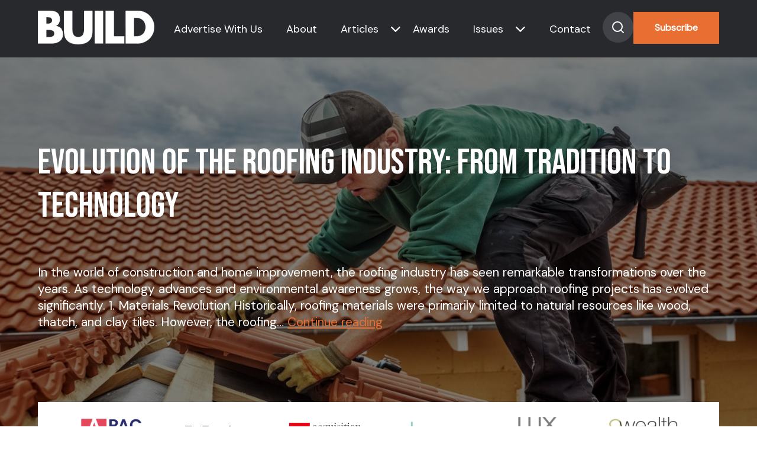

--- FILE ---
content_type: text/html; charset=UTF-8
request_url: https://www.build-review.com/evolution-of-the-roofing-industry-from-tradition-to-technology/
body_size: 15942
content:
<!doctype html>
<html lang="en-GB" >

<head>
	<meta name="viewport" content="width=device-width, initial-scale=1" />
	<meta name='robots' content='index, follow, max-image-preview:large, max-snippet:-1, max-video-preview:-1' />

	<!-- This site is optimized with the Yoast SEO plugin v26.8 - https://yoast.com/product/yoast-seo-wordpress/ -->
	<title>Evolution of the Roofing Industry: From Tradition to Technology - BUILD Magazine</title>
	<meta name="description" content="In the world of construction and home improvement, the roofing industry has seen remarkable transformations over the years. As technology advances and" />
	<link rel="canonical" href="https://www.build-review.com/evolution-of-the-roofing-industry-from-tradition-to-technology/" />
	<meta property="og:locale" content="en_GB" />
	<meta property="og:type" content="article" />
	<meta property="og:title" content="Evolution of the Roofing Industry: From Tradition to Technology - BUILD Magazine" />
	<meta property="og:description" content="In the world of construction and home improvement, the roofing industry has seen remarkable transformations over the years. As technology advances and" />
	<meta property="og:url" content="https://www.build-review.com/evolution-of-the-roofing-industry-from-tradition-to-technology/" />
	<meta property="og:site_name" content="BUILD Magazine" />
	<meta property="article:published_time" content="2023-12-27T10:00:00+00:00" />
	<meta property="og:image" content="https://www.build-review.com/wp-content/uploads/2023/12/AdobeStock_315602970.jpg" />
	<meta property="og:image:width" content="1920" />
	<meta property="og:image:height" content="1080" />
	<meta name="author" content="AI Guest Posts" />
	<meta name="twitter:card" content="summary_large_image" />
	<meta name="twitter:label1" content="Written by" />
	<meta name="twitter:data1" content="AI Guest Posts" />
	<meta name="twitter:label2" content="Estimated reading time" />
	<meta name="twitter:data2" content="3 minutes" />
	<script type="application/ld+json" class="yoast-schema-graph">{"@context":"https://schema.org","@graph":[{"@type":"Article","@id":"https://www.build-review.com/evolution-of-the-roofing-industry-from-tradition-to-technology/#article","isPartOf":{"@id":"https://www.build-review.com/evolution-of-the-roofing-industry-from-tradition-to-technology/"},"author":{"name":"AI Guest Posts","@id":"https://www.build-review.com/#/schema/person/01878392015741047263553e7e3afb6d"},"headline":"Evolution of the Roofing Industry: From Tradition to Technology","datePublished":"2023-12-27T10:00:00+00:00","mainEntityOfPage":{"@id":"https://www.build-review.com/evolution-of-the-roofing-industry-from-tradition-to-technology/"},"wordCount":529,"publisher":{"@id":"https://www.build-review.com/#organization"},"image":{"@id":"https://www.build-review.com/evolution-of-the-roofing-industry-from-tradition-to-technology/#primaryimage"},"thumbnailUrl":"https://www.build-review.com/wp-content/uploads/2023/12/AdobeStock_315602970.jpg","articleSection":["News"],"inLanguage":"en-GB"},{"@type":"WebPage","@id":"https://www.build-review.com/evolution-of-the-roofing-industry-from-tradition-to-technology/","url":"https://www.build-review.com/evolution-of-the-roofing-industry-from-tradition-to-technology/","name":"Evolution of the Roofing Industry: From Tradition to Technology - BUILD Magazine","isPartOf":{"@id":"https://www.build-review.com/#website"},"primaryImageOfPage":{"@id":"https://www.build-review.com/evolution-of-the-roofing-industry-from-tradition-to-technology/#primaryimage"},"image":{"@id":"https://www.build-review.com/evolution-of-the-roofing-industry-from-tradition-to-technology/#primaryimage"},"thumbnailUrl":"https://www.build-review.com/wp-content/uploads/2023/12/AdobeStock_315602970.jpg","datePublished":"2023-12-27T10:00:00+00:00","description":"In the world of construction and home improvement, the roofing industry has seen remarkable transformations over the years. As technology advances and","breadcrumb":{"@id":"https://www.build-review.com/evolution-of-the-roofing-industry-from-tradition-to-technology/#breadcrumb"},"inLanguage":"en-GB","potentialAction":[{"@type":"ReadAction","target":["https://www.build-review.com/evolution-of-the-roofing-industry-from-tradition-to-technology/"]}]},{"@type":"ImageObject","inLanguage":"en-GB","@id":"https://www.build-review.com/evolution-of-the-roofing-industry-from-tradition-to-technology/#primaryimage","url":"https://www.build-review.com/wp-content/uploads/2023/12/AdobeStock_315602970.jpg","contentUrl":"https://www.build-review.com/wp-content/uploads/2023/12/AdobeStock_315602970.jpg","width":1920,"height":1080},{"@type":"BreadcrumbList","@id":"https://www.build-review.com/evolution-of-the-roofing-industry-from-tradition-to-technology/#breadcrumb","itemListElement":[{"@type":"ListItem","position":1,"name":"Home","item":"/"},{"@type":"ListItem","position":2,"name":"Articles","item":"/news/"},{"@type":"ListItem","position":3,"name":"Evolution of the Roofing Industry: From Tradition to Technology"}]},{"@type":"WebSite","@id":"https://www.build-review.com/#website","url":"https://www.build-review.com/","name":"BUILD Magazine","description":"","publisher":{"@id":"https://www.build-review.com/#organization"},"potentialAction":[{"@type":"SearchAction","target":{"@type":"EntryPoint","urlTemplate":"https://www.build-review.com/?s={search_term_string}"},"query-input":{"@type":"PropertyValueSpecification","valueRequired":true,"valueName":"search_term_string"}}],"inLanguage":"en-GB"},{"@type":"Organization","@id":"https://www.build-review.com/#organization","name":"Build Magazine","url":"https://www.build-review.com/","logo":{"@type":"ImageObject","inLanguage":"en-GB","@id":"https://www.build-review.com/#/schema/logo/image/","url":"https://www.build-review.com/wp-content/uploads/2018/11/Build-Font-Normal-1.png","contentUrl":"https://www.build-review.com/wp-content/uploads/2018/11/Build-Font-Normal-1.png","width":1000,"height":289,"caption":"Build Magazine"},"image":{"@id":"https://www.build-review.com/#/schema/logo/image/"}},{"@type":"Person","@id":"https://www.build-review.com/#/schema/person/01878392015741047263553e7e3afb6d","name":"AI Guest Posts","image":{"@type":"ImageObject","inLanguage":"en-GB","@id":"https://www.build-review.com/#/schema/person/image/","url":"https://secure.gravatar.com/avatar/1330a9f3c6f39742337e5c7be11deeec0b8bfbbc51141e2b76183e64279280d5?s=96&d=mm&r=g","contentUrl":"https://secure.gravatar.com/avatar/1330a9f3c6f39742337e5c7be11deeec0b8bfbbc51141e2b76183e64279280d5?s=96&d=mm&r=g","caption":"AI Guest Posts"}}]}</script>
	<!-- / Yoast SEO plugin. -->


<link rel='dns-prefetch' href='//static.addtoany.com' />
<link rel="alternate" type="application/rss+xml" title="BUILD Magazine &raquo; Feed" href="https://www.build-review.com/feed/" />
<style id='wp-img-auto-sizes-contain-inline-css'>
img:is([sizes=auto i],[sizes^="auto," i]){contain-intrinsic-size:3000px 1500px}
/*# sourceURL=wp-img-auto-sizes-contain-inline-css */
</style>
<style id='wp-block-library-inline-css'>
:root{--wp-block-synced-color:#7a00df;--wp-block-synced-color--rgb:122,0,223;--wp-bound-block-color:var(--wp-block-synced-color);--wp-editor-canvas-background:#ddd;--wp-admin-theme-color:#007cba;--wp-admin-theme-color--rgb:0,124,186;--wp-admin-theme-color-darker-10:#006ba1;--wp-admin-theme-color-darker-10--rgb:0,107,160.5;--wp-admin-theme-color-darker-20:#005a87;--wp-admin-theme-color-darker-20--rgb:0,90,135;--wp-admin-border-width-focus:2px}@media (min-resolution:192dpi){:root{--wp-admin-border-width-focus:1.5px}}.wp-element-button{cursor:pointer}:root .has-very-light-gray-background-color{background-color:#eee}:root .has-very-dark-gray-background-color{background-color:#313131}:root .has-very-light-gray-color{color:#eee}:root .has-very-dark-gray-color{color:#313131}:root .has-vivid-green-cyan-to-vivid-cyan-blue-gradient-background{background:linear-gradient(135deg,#00d084,#0693e3)}:root .has-purple-crush-gradient-background{background:linear-gradient(135deg,#34e2e4,#4721fb 50%,#ab1dfe)}:root .has-hazy-dawn-gradient-background{background:linear-gradient(135deg,#faaca8,#dad0ec)}:root .has-subdued-olive-gradient-background{background:linear-gradient(135deg,#fafae1,#67a671)}:root .has-atomic-cream-gradient-background{background:linear-gradient(135deg,#fdd79a,#004a59)}:root .has-nightshade-gradient-background{background:linear-gradient(135deg,#330968,#31cdcf)}:root .has-midnight-gradient-background{background:linear-gradient(135deg,#020381,#2874fc)}:root{--wp--preset--font-size--normal:16px;--wp--preset--font-size--huge:42px}.has-regular-font-size{font-size:1em}.has-larger-font-size{font-size:2.625em}.has-normal-font-size{font-size:var(--wp--preset--font-size--normal)}.has-huge-font-size{font-size:var(--wp--preset--font-size--huge)}.has-text-align-center{text-align:center}.has-text-align-left{text-align:left}.has-text-align-right{text-align:right}.has-fit-text{white-space:nowrap!important}#end-resizable-editor-section{display:none}.aligncenter{clear:both}.items-justified-left{justify-content:flex-start}.items-justified-center{justify-content:center}.items-justified-right{justify-content:flex-end}.items-justified-space-between{justify-content:space-between}.screen-reader-text{border:0;clip-path:inset(50%);height:1px;margin:-1px;overflow:hidden;padding:0;position:absolute;width:1px;word-wrap:normal!important}.screen-reader-text:focus{background-color:#ddd;clip-path:none;color:#444;display:block;font-size:1em;height:auto;left:5px;line-height:normal;padding:15px 23px 14px;text-decoration:none;top:5px;width:auto;z-index:100000}html :where(.has-border-color){border-style:solid}html :where([style*=border-top-color]){border-top-style:solid}html :where([style*=border-right-color]){border-right-style:solid}html :where([style*=border-bottom-color]){border-bottom-style:solid}html :where([style*=border-left-color]){border-left-style:solid}html :where([style*=border-width]){border-style:solid}html :where([style*=border-top-width]){border-top-style:solid}html :where([style*=border-right-width]){border-right-style:solid}html :where([style*=border-bottom-width]){border-bottom-style:solid}html :where([style*=border-left-width]){border-left-style:solid}html :where(img[class*=wp-image-]){height:auto;max-width:100%}:where(figure){margin:0 0 1em}html :where(.is-position-sticky){--wp-admin--admin-bar--position-offset:var(--wp-admin--admin-bar--height,0px)}@media screen and (max-width:600px){html :where(.is-position-sticky){--wp-admin--admin-bar--position-offset:0px}}

/*# sourceURL=wp-block-library-inline-css */
</style><style id='global-styles-inline-css'>
:root{--wp--preset--aspect-ratio--square: 1;--wp--preset--aspect-ratio--4-3: 4/3;--wp--preset--aspect-ratio--3-4: 3/4;--wp--preset--aspect-ratio--3-2: 3/2;--wp--preset--aspect-ratio--2-3: 2/3;--wp--preset--aspect-ratio--16-9: 16/9;--wp--preset--aspect-ratio--9-16: 9/16;--wp--preset--color--black: #000000;--wp--preset--color--cyan-bluish-gray: #abb8c3;--wp--preset--color--white: #FFFFFF;--wp--preset--color--pale-pink: #f78da7;--wp--preset--color--vivid-red: #cf2e2e;--wp--preset--color--luminous-vivid-orange: #ff6900;--wp--preset--color--luminous-vivid-amber: #fcb900;--wp--preset--color--light-green-cyan: #7bdcb5;--wp--preset--color--vivid-green-cyan: #00d084;--wp--preset--color--pale-cyan-blue: #8ed1fc;--wp--preset--color--vivid-cyan-blue: #0693e3;--wp--preset--color--vivid-purple: #9b51e0;--wp--preset--color--dark-gray: #28303D;--wp--preset--color--gray: #39414D;--wp--preset--color--green: #D1E4DD;--wp--preset--color--blue: #D1DFE4;--wp--preset--color--purple: #D1D1E4;--wp--preset--color--red: #E4D1D1;--wp--preset--color--orange: #E4DAD1;--wp--preset--color--yellow: #EEEADD;--wp--preset--gradient--vivid-cyan-blue-to-vivid-purple: linear-gradient(135deg,rgb(6,147,227) 0%,rgb(155,81,224) 100%);--wp--preset--gradient--light-green-cyan-to-vivid-green-cyan: linear-gradient(135deg,rgb(122,220,180) 0%,rgb(0,208,130) 100%);--wp--preset--gradient--luminous-vivid-amber-to-luminous-vivid-orange: linear-gradient(135deg,rgb(252,185,0) 0%,rgb(255,105,0) 100%);--wp--preset--gradient--luminous-vivid-orange-to-vivid-red: linear-gradient(135deg,rgb(255,105,0) 0%,rgb(207,46,46) 100%);--wp--preset--gradient--very-light-gray-to-cyan-bluish-gray: linear-gradient(135deg,rgb(238,238,238) 0%,rgb(169,184,195) 100%);--wp--preset--gradient--cool-to-warm-spectrum: linear-gradient(135deg,rgb(74,234,220) 0%,rgb(151,120,209) 20%,rgb(207,42,186) 40%,rgb(238,44,130) 60%,rgb(251,105,98) 80%,rgb(254,248,76) 100%);--wp--preset--gradient--blush-light-purple: linear-gradient(135deg,rgb(255,206,236) 0%,rgb(152,150,240) 100%);--wp--preset--gradient--blush-bordeaux: linear-gradient(135deg,rgb(254,205,165) 0%,rgb(254,45,45) 50%,rgb(107,0,62) 100%);--wp--preset--gradient--luminous-dusk: linear-gradient(135deg,rgb(255,203,112) 0%,rgb(199,81,192) 50%,rgb(65,88,208) 100%);--wp--preset--gradient--pale-ocean: linear-gradient(135deg,rgb(255,245,203) 0%,rgb(182,227,212) 50%,rgb(51,167,181) 100%);--wp--preset--gradient--electric-grass: linear-gradient(135deg,rgb(202,248,128) 0%,rgb(113,206,126) 100%);--wp--preset--gradient--midnight: linear-gradient(135deg,rgb(2,3,129) 0%,rgb(40,116,252) 100%);--wp--preset--gradient--purple-to-yellow: linear-gradient(160deg, #D1D1E4 0%, #EEEADD 100%);--wp--preset--gradient--yellow-to-purple: linear-gradient(160deg, #EEEADD 0%, #D1D1E4 100%);--wp--preset--gradient--green-to-yellow: linear-gradient(160deg, #D1E4DD 0%, #EEEADD 100%);--wp--preset--gradient--yellow-to-green: linear-gradient(160deg, #EEEADD 0%, #D1E4DD 100%);--wp--preset--gradient--red-to-yellow: linear-gradient(160deg, #E4D1D1 0%, #EEEADD 100%);--wp--preset--gradient--yellow-to-red: linear-gradient(160deg, #EEEADD 0%, #E4D1D1 100%);--wp--preset--gradient--purple-to-red: linear-gradient(160deg, #D1D1E4 0%, #E4D1D1 100%);--wp--preset--gradient--red-to-purple: linear-gradient(160deg, #E4D1D1 0%, #D1D1E4 100%);--wp--preset--font-size--small: 18px;--wp--preset--font-size--medium: 20px;--wp--preset--font-size--large: 24px;--wp--preset--font-size--x-large: 42px;--wp--preset--font-size--extra-small: 16px;--wp--preset--font-size--normal: 20px;--wp--preset--font-size--extra-large: 40px;--wp--preset--font-size--huge: 96px;--wp--preset--font-size--gigantic: 144px;--wp--preset--spacing--20: 0.44rem;--wp--preset--spacing--30: 0.67rem;--wp--preset--spacing--40: 1rem;--wp--preset--spacing--50: 1.5rem;--wp--preset--spacing--60: 2.25rem;--wp--preset--spacing--70: 3.38rem;--wp--preset--spacing--80: 5.06rem;--wp--preset--shadow--natural: 6px 6px 9px rgba(0, 0, 0, 0.2);--wp--preset--shadow--deep: 12px 12px 50px rgba(0, 0, 0, 0.4);--wp--preset--shadow--sharp: 6px 6px 0px rgba(0, 0, 0, 0.2);--wp--preset--shadow--outlined: 6px 6px 0px -3px rgb(255, 255, 255), 6px 6px rgb(0, 0, 0);--wp--preset--shadow--crisp: 6px 6px 0px rgb(0, 0, 0);}:where(.is-layout-flex){gap: 0.5em;}:where(.is-layout-grid){gap: 0.5em;}body .is-layout-flex{display: flex;}.is-layout-flex{flex-wrap: wrap;align-items: center;}.is-layout-flex > :is(*, div){margin: 0;}body .is-layout-grid{display: grid;}.is-layout-grid > :is(*, div){margin: 0;}:where(.wp-block-columns.is-layout-flex){gap: 2em;}:where(.wp-block-columns.is-layout-grid){gap: 2em;}:where(.wp-block-post-template.is-layout-flex){gap: 1.25em;}:where(.wp-block-post-template.is-layout-grid){gap: 1.25em;}.has-black-color{color: var(--wp--preset--color--black) !important;}.has-cyan-bluish-gray-color{color: var(--wp--preset--color--cyan-bluish-gray) !important;}.has-white-color{color: var(--wp--preset--color--white) !important;}.has-pale-pink-color{color: var(--wp--preset--color--pale-pink) !important;}.has-vivid-red-color{color: var(--wp--preset--color--vivid-red) !important;}.has-luminous-vivid-orange-color{color: var(--wp--preset--color--luminous-vivid-orange) !important;}.has-luminous-vivid-amber-color{color: var(--wp--preset--color--luminous-vivid-amber) !important;}.has-light-green-cyan-color{color: var(--wp--preset--color--light-green-cyan) !important;}.has-vivid-green-cyan-color{color: var(--wp--preset--color--vivid-green-cyan) !important;}.has-pale-cyan-blue-color{color: var(--wp--preset--color--pale-cyan-blue) !important;}.has-vivid-cyan-blue-color{color: var(--wp--preset--color--vivid-cyan-blue) !important;}.has-vivid-purple-color{color: var(--wp--preset--color--vivid-purple) !important;}.has-black-background-color{background-color: var(--wp--preset--color--black) !important;}.has-cyan-bluish-gray-background-color{background-color: var(--wp--preset--color--cyan-bluish-gray) !important;}.has-white-background-color{background-color: var(--wp--preset--color--white) !important;}.has-pale-pink-background-color{background-color: var(--wp--preset--color--pale-pink) !important;}.has-vivid-red-background-color{background-color: var(--wp--preset--color--vivid-red) !important;}.has-luminous-vivid-orange-background-color{background-color: var(--wp--preset--color--luminous-vivid-orange) !important;}.has-luminous-vivid-amber-background-color{background-color: var(--wp--preset--color--luminous-vivid-amber) !important;}.has-light-green-cyan-background-color{background-color: var(--wp--preset--color--light-green-cyan) !important;}.has-vivid-green-cyan-background-color{background-color: var(--wp--preset--color--vivid-green-cyan) !important;}.has-pale-cyan-blue-background-color{background-color: var(--wp--preset--color--pale-cyan-blue) !important;}.has-vivid-cyan-blue-background-color{background-color: var(--wp--preset--color--vivid-cyan-blue) !important;}.has-vivid-purple-background-color{background-color: var(--wp--preset--color--vivid-purple) !important;}.has-black-border-color{border-color: var(--wp--preset--color--black) !important;}.has-cyan-bluish-gray-border-color{border-color: var(--wp--preset--color--cyan-bluish-gray) !important;}.has-white-border-color{border-color: var(--wp--preset--color--white) !important;}.has-pale-pink-border-color{border-color: var(--wp--preset--color--pale-pink) !important;}.has-vivid-red-border-color{border-color: var(--wp--preset--color--vivid-red) !important;}.has-luminous-vivid-orange-border-color{border-color: var(--wp--preset--color--luminous-vivid-orange) !important;}.has-luminous-vivid-amber-border-color{border-color: var(--wp--preset--color--luminous-vivid-amber) !important;}.has-light-green-cyan-border-color{border-color: var(--wp--preset--color--light-green-cyan) !important;}.has-vivid-green-cyan-border-color{border-color: var(--wp--preset--color--vivid-green-cyan) !important;}.has-pale-cyan-blue-border-color{border-color: var(--wp--preset--color--pale-cyan-blue) !important;}.has-vivid-cyan-blue-border-color{border-color: var(--wp--preset--color--vivid-cyan-blue) !important;}.has-vivid-purple-border-color{border-color: var(--wp--preset--color--vivid-purple) !important;}.has-vivid-cyan-blue-to-vivid-purple-gradient-background{background: var(--wp--preset--gradient--vivid-cyan-blue-to-vivid-purple) !important;}.has-light-green-cyan-to-vivid-green-cyan-gradient-background{background: var(--wp--preset--gradient--light-green-cyan-to-vivid-green-cyan) !important;}.has-luminous-vivid-amber-to-luminous-vivid-orange-gradient-background{background: var(--wp--preset--gradient--luminous-vivid-amber-to-luminous-vivid-orange) !important;}.has-luminous-vivid-orange-to-vivid-red-gradient-background{background: var(--wp--preset--gradient--luminous-vivid-orange-to-vivid-red) !important;}.has-very-light-gray-to-cyan-bluish-gray-gradient-background{background: var(--wp--preset--gradient--very-light-gray-to-cyan-bluish-gray) !important;}.has-cool-to-warm-spectrum-gradient-background{background: var(--wp--preset--gradient--cool-to-warm-spectrum) !important;}.has-blush-light-purple-gradient-background{background: var(--wp--preset--gradient--blush-light-purple) !important;}.has-blush-bordeaux-gradient-background{background: var(--wp--preset--gradient--blush-bordeaux) !important;}.has-luminous-dusk-gradient-background{background: var(--wp--preset--gradient--luminous-dusk) !important;}.has-pale-ocean-gradient-background{background: var(--wp--preset--gradient--pale-ocean) !important;}.has-electric-grass-gradient-background{background: var(--wp--preset--gradient--electric-grass) !important;}.has-midnight-gradient-background{background: var(--wp--preset--gradient--midnight) !important;}.has-small-font-size{font-size: var(--wp--preset--font-size--small) !important;}.has-medium-font-size{font-size: var(--wp--preset--font-size--medium) !important;}.has-large-font-size{font-size: var(--wp--preset--font-size--large) !important;}.has-x-large-font-size{font-size: var(--wp--preset--font-size--x-large) !important;}
/*# sourceURL=global-styles-inline-css */
</style>

<style id='classic-theme-styles-inline-css'>
/*! This file is auto-generated */
.wp-block-button__link{color:#fff;background-color:#32373c;border-radius:9999px;box-shadow:none;text-decoration:none;padding:calc(.667em + 2px) calc(1.333em + 2px);font-size:1.125em}.wp-block-file__button{background:#32373c;color:#fff;text-decoration:none}
/*# sourceURL=/wp-includes/css/classic-themes.min.css */
</style>
<link rel='stylesheet' id='twenty-twenty-one-custom-color-overrides-css' href='https://www.build-review.com/wp-content/themes/build-theme/assets/css/custom-color-overrides.css?ver=6.9' media='all' />
<link rel='stylesheet' id='twenty-twenty-one-style-css' href='https://www.build-review.com/wp-content/themes/build-theme/style.css?ver=6.9' media='all' />
<link rel='stylesheet' id='twenty-twenty-one-print-style-css' href='https://www.build-review.com/wp-content/themes/build-theme/assets/css/print.css?ver=6.9' media='print' />
<link rel='stylesheet' id='addtoany-css' href='https://www.build-review.com/wp-content/plugins/add-to-any/addtoany.min.css?ver=1.16' media='all' />
<script id="addtoany-core-js-before">
window.a2a_config=window.a2a_config||{};a2a_config.callbacks=[];a2a_config.overlays=[];a2a_config.templates={};a2a_localize = {
	Share: "Share",
	Save: "Save",
	Subscribe: "Subscribe",
	Email: "Email",
	Bookmark: "Bookmark",
	ShowAll: "Show All",
	ShowLess: "Show less",
	FindServices: "Find service(s)",
	FindAnyServiceToAddTo: "Instantly find any service to add to",
	PoweredBy: "Powered by",
	ShareViaEmail: "Share via email",
	SubscribeViaEmail: "Subscribe via email",
	BookmarkInYourBrowser: "Bookmark in your browser",
	BookmarkInstructions: "Press Ctrl+D or \u2318+D to bookmark this page",
	AddToYourFavorites: "Add to your favourites",
	SendFromWebOrProgram: "Send from any email address or email program",
	EmailProgram: "Email program",
	More: "More&#8230;",
	ThanksForSharing: "Thanks for sharing!",
	ThanksForFollowing: "Thanks for following!"
};


//# sourceURL=addtoany-core-js-before
</script>
<script defer src="https://static.addtoany.com/menu/page.js" id="addtoany-core-js"></script>
<script src="https://www.build-review.com/wp-includes/js/jquery/jquery.min.js?ver=3.7.1" id="jquery-core-js"></script>
<script src="https://www.build-review.com/wp-includes/js/jquery/jquery-migrate.min.js?ver=3.4.1" id="jquery-migrate-js"></script>
<script defer src="https://www.build-review.com/wp-content/plugins/add-to-any/addtoany.min.js?ver=1.1" id="addtoany-jquery-js"></script>
<script src="https://www.build-review.com/wp-content/plugins/davina-response/public/js/davina-response-public.js?ver=1.12.0" id="davina-response-js"></script>
        <!-- AI Global Media - Global Core Code -->
    <script>
        window.aigm_core_loaded = false;
        window.aigm_core_loaded_events = [];
        window.onAIGMCoreLoaded = (callback) => {
            if(window.aigm_core_loaded) { callback(); return; }
            window.aigm_core_loaded_events.push(callback);
        };
    </script>
    <link href="https://production.aiglobalmedia.net/assets/ai-global-media-core/public/core.min.css?v=1.21" rel="preload stylesheet" as="style" type="text/css">
    <script src="https://production.aiglobalmedia.net/assets/ai-global-media-core/public/core.min.js?v=1.21" async></script>

    <script src="https://js-de.sentry-cdn.com/928b0ecef765c065ae841d86a2f67312.min.js" crossorigin="anonymous"></script>
    <!-- Google Tag Manager -->
    <script>(function(w,d,s,l,i){w[l]=w[l]||[];w[l].push({'gtm.start':
    new Date().getTime(),event:'gtm.js'});var f=d.getElementsByTagName(s)[0],
    j=d.createElement(s),dl=l!='dataLayer'?'&l='+l:'';j.async=true;j.src=
    'https://www.googletagmanager.com/gtm.js?id='+i+dl;f.parentNode.insertBefore(j,f);
    })(window,document,'script','dataLayer','GTM-K7P5SMN');</script>
    <!-- End Google Tag Manager -->
    
    <!-- Google tag (gtag.js) -->
    <script>
        window.dataLayer = window.dataLayer || [];

        function gtag() {
            dataLayer.push(arguments);
        }
    </script>

	<link rel="preconnect" href="https://fonts.googleapis.com">
    <link rel="preconnect" href="https://fonts.gstatic.com" crossorigin>
    <link href="https://fonts.googleapis.com/css2?family=DM+Sans:opsz@9..40&display=swap" rel="stylesheet">
    <link href="https://fonts.googleapis.com/css2?family=Bebas+Neue&display=swap" rel="stylesheet">

	<link rel="stylesheet" href="https://production.aiglobalmedia.net/assets/libraries/slick/slick.min.css">
	<link rel="stylesheet" href="https://production.aiglobalmedia.net/assets/webfonts/font-awesome/css/all.min.css">
	<link rel="stylesheet" href="/wp-content/themes/build-theme/style-custom.css?v=1769082345">

	<meta name="p:domain_verify" content="32425bde41d47d8b8135c909539031d1">
    <meta name='linkatomic-verify-code' content='153fb61db17c25a3384012216e782482'>
    <!-- e9a8cc87fb941d64f7b25170c767e075e73cd8ba -->
</head>

<body class="wp-singular post-template-default single single-post postid-153184 single-format-standard wp-embed-responsive wp-theme-build-theme is-light-theme no-js singular has-main-navigation">
	    <noscript id="aigm-js-noscript-warning">
        <div style="position: fixed; bottom: 0px; left: 0px; z-index: 500; background: red; width: 100%; padding: 16px 20px; text-align: center; color: #fff; font-weight: 600; font-size: 18px;">
            <span>Please enable JavaScript in your web browser settings, under the site permissions section to unlock full site functionality.</span> 
            <a href="https://www.enable-javascript.com/" target="_blank" rel="nofollow" style="color: #ffc9c9; text-decoration: underline; text-underline-offset: 0px; text-underline-position: under; text-decoration-color: rgb(255 255 255 / 50%);">Click here for help.</a>
        </div>
    </noscript>

    <!-- Google Tag Manager (noscript) -->
    <noscript><iframe src="https://www.googletagmanager.com/ns.html?id=GTM-K7P5SMN"
    height="0" width="0" style="display:none;visibility:hidden"></iframe></noscript>
    <!-- End Google Tag Manager (noscript) -->

	<div id="page" class="site">
		<header>
			<div class="hero-header">
				<div class="hero-header-inner">
					<a href="https://www.build-review.com/"><img class="site-logo"
							src="https://production.aiglobalmedia.net/assets/images/brand-logos/brand-build-white.png"
							alt=""></a>
					<div class="nav-container">
						<nav class="header-nav">

							<div class="burger-menu">
								<div class="bar">
									<span class="bar-1"> </span>
									<span class="bar-2"> </span>
									<span class="bar-3"> </span>
								</div>
							</div>
						</nav>
					</div>
					<div class="menu">
						<ul>
							<li class="menu-item"><a
									href="https://www.build-review.com/advertise-with-us">Advertise With Us</a>
							</li>
							<li class="menu-item"><a href="https://www.build-review.com/about-us">About</a></li>
							<li class="category-submenu-mobile" data-delay="50">
								<a href="https://www.build-review.com/news">Articles</a>
								<div class="submenu-mobile">
									<ul>
																						<li onclick="location.href='https://www.build-review.com/category/sustainability/'">
													<a class="mobile-submenu-links"
														href="https://www.build-review.com/category/sustainability/">
														Sustainability													</a>
												</li>
																								<li onclick="location.href='https://www.build-review.com/category/infrastructure/'">
													<a class="mobile-submenu-links"
														href="https://www.build-review.com/category/infrastructure/">
														Infrastructure													</a>
												</li>
																								<li onclick="location.href='https://www.build-review.com/category/property-and-real-estate/'">
													<a class="mobile-submenu-links"
														href="https://www.build-review.com/category/property-and-real-estate/">
														Property &amp; Real Estate													</a>
												</li>
																								<li onclick="location.href='https://www.build-review.com/category/construction-and-engineering/'">
													<a class="mobile-submenu-links"
														href="https://www.build-review.com/category/construction-and-engineering/">
														Construction &amp; Engineering													</a>
												</li>
																								<li onclick="location.href='https://www.build-review.com/category/design-and-architecture/'">
													<a class="mobile-submenu-links"
														href="https://www.build-review.com/category/design-and-architecture/">
														Design &amp; Architecture													</a>
												</li>
																					</ul>
								</div>
							</li>
							<li class="has-submenu toggle-submenu menu-item header-nav-submenu">
								<a href="https://www.build-review.com/news">Articles</a><i
									class="cat-submenu-toggle nav-arrow fa-solid fa-chevron-down"></i>
							</li>
							<li class="menu-item" data-delay="100"><a
									href="https://www.build-review.com/build-awards">Awards</a></li>
							<li class="issue-submenu-mobile" data-delay="50">
								<a href="https://www.build-review.com/magazine">Issues</a>
								<div class="submenu-mobile">
									<ul>
																						<li onclick="location.href='https://www.build-review.com/category/design-and-architecture/'">
													<a class="mobile-submenu-links" href="https://www.build-review.com/q4-2025/">
														Q4 2025													</a>
												</li>

																								<li onclick="location.href='https://www.build-review.com/category/design-and-architecture/'">
													<a class="mobile-submenu-links" href="https://www.build-review.com/q3-2025/">
														Q3 2025													</a>
												</li>

																								<li onclick="location.href='https://www.build-review.com/category/design-and-architecture/'">
													<a class="mobile-submenu-links" href="https://www.build-review.com/q2-2025/">
														Q2 2025													</a>
												</li>

																								<li onclick="location.href='https://www.build-review.com/category/design-and-architecture/'">
													<a class="mobile-submenu-links" href="https://www.build-review.com/q1-2025/">
														Q1 2025													</a>
												</li>

																								<li onclick="location.href='https://www.build-review.com/category/design-and-architecture/'">
													<a class="mobile-submenu-links" href="https://www.build-review.com/q4-2024/">
														Q4 2024													</a>
												</li>

																					</ul>
								</div>
							</li>
							<li class="has-submenu-issue toggle-submenu-issue menu-item" data-delay="150"><a
									href="https://www.build-review.com/magazine">Issues</a><i
									class="issue-submenu-toggle nav-arrow fa-solid fa-chevron-down"></i></li>

							<li class="menu-item"><a href="https://www.build-review.com/contact-us">Contact</a>
							</li>
							<div>
								<div class="search-toggle" data-delay="250">
									<svg xmlns="http://www.w3.org/2000/svg" width="52" height="52" viewBox="0 0 52 52"
										fill="none">
										<circle cx="26" cy="26" r="26" fill="#424348" />
										<path
											d="M25 33C29.4183 33 33 29.4183 33 25C33 20.5817 29.4183 17 25 17C20.5817 17 17 20.5817 17 25C17 29.4183 20.5817 33 25 33Z"
											stroke="white" stroke-width="2" stroke-linecap="round"
											stroke-linejoin="round" />
										<path d="M35.0004 34.9999L30.6504 30.6499" stroke="white" stroke-width="2"
											stroke-linecap="round" stroke-linejoin="round" />
									</svg>

								</div>
								<button class="main-CTA" data-delay="300"
									onclick="location.href='https://www.build-review.com/subscribe'">Subscribe</button>
							</div>
						</ul>
					</div>


				</div>
			</div>
			<div class="hero-search">
				<form role="search"  method="get" class="search-form" action="https://www.build-review.com/">
	<label for="search-form-1">Search&hellip;</label>
	<input type="search" id="search-form-1" class="search-field" value="" name="s" autofocus />
	<input type="submit" class="search-submit" value="Search" />
</form>
			</div>
			<div class="submenu-issue">
				<p class="small-orange">Issues</p>
				<ul>
												<li>
								<div class="issue-single-nav">
									<img src="https://www.build-review.com/wp-content/uploads/2025/10/BUILD-Q4-2025-Cover-2-1568x2218.jpg" data-src-original="https://www.build-review.com/wp-content/uploads/2025/10/BUILD-Q4-2025-Cover-2-1568x2218.jpg" alt="Issue magazine cover" loading="lazy" decoding="async"  class="">									<div>
										<a href="https://www.build-review.com/q4-2025/">
											<p class="issue-single-title-nav">
												Q4 2025											</p>
										</a>
										<p class="issue-single-desc-nav">
											Welcome to the Q4 2025 issue of&hellip;										</p>
										<a class="issue-single-link" href="https://www.build-review.com/q4-2025/">Read More</a>
									</div>
								</div>
							</li>

														<li>
								<div class="issue-single-nav">
									<img src="https://www.build-review.com/wp-content/uploads/2025/07/BUILD-Q3-2025-cover-1568x2218.jpg" data-src-original="https://www.build-review.com/wp-content/uploads/2025/07/BUILD-Q3-2025-cover-1568x2218.jpg" alt="Issue magazine cover" loading="lazy" decoding="async"  class="">									<div>
										<a href="https://www.build-review.com/q3-2025/">
											<p class="issue-single-title-nav">
												Q3 2025											</p>
										</a>
										<p class="issue-single-desc-nav">
											Welcome to the Q3 2025 issue of&hellip;										</p>
										<a class="issue-single-link" href="https://www.build-review.com/q3-2025/">Read More</a>
									</div>
								</div>
							</li>

														<li>
								<div class="issue-single-nav">
									<img src="https://www.build-review.com/wp-content/uploads/2025/04/BUILD-Q2-2025-Cover-1568x2218.jpg" data-src-original="https://www.build-review.com/wp-content/uploads/2025/04/BUILD-Q2-2025-Cover-1568x2218.jpg" alt="Issue magazine cover" loading="lazy" decoding="async"  class="">									<div>
										<a href="https://www.build-review.com/q2-2025/">
											<p class="issue-single-title-nav">
												Q2 2025											</p>
										</a>
										<p class="issue-single-desc-nav">
											Welcome to the Q2 2025 issue of&hellip;										</p>
										<a class="issue-single-link" href="https://www.build-review.com/q2-2025/">Read More</a>
									</div>
								</div>
							</li>

														<li>
								<div class="issue-single-nav">
									<img src="https://www.build-review.com/wp-content/uploads/2025/02/BUILD-Q1-2025-cover.jpg" data-src-original="https://www.build-review.com/wp-content/uploads/2025/02/BUILD-Q1-2025-cover.jpg" alt="Issue magazine cover" loading="lazy" decoding="async"  class="">									<div>
										<a href="https://www.build-review.com/q1-2025/">
											<p class="issue-single-title-nav">
												Q1 2025											</p>
										</a>
										<p class="issue-single-desc-nav">
											Welcome to the Q1 2025 issue of&hellip;										</p>
										<a class="issue-single-link" href="https://www.build-review.com/q1-2025/">Read More</a>
									</div>
								</div>
							</li>

														<li>
								<div class="issue-single-nav">
									<img src="https://www.build-review.com/wp-content/uploads/2024/10/BUILD-Q4-2024-cover-1568x2218.jpg" data-src-original="https://www.build-review.com/wp-content/uploads/2024/10/BUILD-Q4-2024-cover-1568x2218.jpg" alt="Issue magazine cover" loading="lazy" decoding="async"  class="">									<div>
										<a href="https://www.build-review.com/q4-2024/">
											<p class="issue-single-title-nav">
												Q4 2024											</p>
										</a>
										<p class="issue-single-desc-nav">
											Welcome to the Q4 issue of BUILD&hellip;										</p>
										<a class="issue-single-link" href="https://www.build-review.com/q4-2024/">Read More</a>
									</div>
								</div>
							</li>

														<li>
								<div class="issue-single-nav">
									<img src="https://www.build-review.com/wp-content/uploads/2024/07/BUILD-Q3-2024-Cover-1568x2218.jpg" data-src-original="https://www.build-review.com/wp-content/uploads/2024/07/BUILD-Q3-2024-Cover-1568x2218.jpg" alt="Issue magazine cover" loading="lazy" decoding="async"  class="">									<div>
										<a href="https://www.build-review.com/q3-2024/">
											<p class="issue-single-title-nav">
												Q3 2024											</p>
										</a>
										<p class="issue-single-desc-nav">
											Welcome to the Q3 issue of BUILD&hellip;										</p>
										<a class="issue-single-link" href="https://www.build-review.com/q3-2024/">Read More</a>
									</div>
								</div>
							</li>

											</ul>
			</div>
			<div class="submenu">
				<ul>
					
							<li onclick="location.href='https://www.build-review.com/category/sustainability/'">
								<img src="https://www.build-review.com/wp-content/themes/build-theme/assets/images/sus-bg.jpg" data-src-original="https://www.build-review.com/wp-content/themes/build-theme/assets/images/sus-bg.jpg" alt="Category background images" loading="lazy" decoding="async"  class="">								<div class="overlay"></div>
								<a class="submenu-links" href="https://www.build-review.com/category/sustainability/">
									Sustainability								</a>
							</li>
							
							<li onclick="location.href='https://www.build-review.com/category/infrastructure/'">
								<img src="https://www.build-review.com/wp-content/themes/build-theme/assets/images/inf-bg.png" data-src-original="https://www.build-review.com/wp-content/themes/build-theme/assets/images/inf-bg.png" alt="Category background images" loading="lazy" decoding="async"  class="">								<div class="overlay"></div>
								<a class="submenu-links" href="https://www.build-review.com/category/infrastructure/">
									Infrastructure								</a>
							</li>
							
							<li onclick="location.href='https://www.build-review.com/category/property-and-real-estate/'">
								<img src="https://www.build-review.com/wp-content/themes/build-theme/assets/images/estate-bg.jpg" data-src-original="https://www.build-review.com/wp-content/themes/build-theme/assets/images/estate-bg.jpg" alt="Category background images" loading="lazy" decoding="async"  class="">								<div class="overlay"></div>
								<a class="submenu-links" href="https://www.build-review.com/category/property-and-real-estate/">
									Property &amp; Real Estate								</a>
							</li>
							
							<li onclick="location.href='https://www.build-review.com/category/construction-and-engineering/'">
								<img src="https://www.build-review.com/wp-content/themes/build-theme/assets/images/con-bg.jpg" data-src-original="https://www.build-review.com/wp-content/themes/build-theme/assets/images/con-bg.jpg" alt="Category background images" loading="lazy" decoding="async"  class="">								<div class="overlay"></div>
								<a class="submenu-links" href="https://www.build-review.com/category/construction-and-engineering/">
									Construction &amp; Engineering								</a>
							</li>
							
							<li onclick="location.href='https://www.build-review.com/category/design-and-architecture/'">
								<img src="https://www.build-review.com/wp-content/themes/build-theme/assets/images/design-bg.png" data-src-original="https://www.build-review.com/wp-content/themes/build-theme/assets/images/design-bg.png" alt="Category background images" loading="lazy" decoding="async"  class="">								<div class="overlay"></div>
								<a class="submenu-links" href="https://www.build-review.com/category/design-and-architecture/">
									Design &amp; Architecture								</a>
							</li>
											</ul>
			</div>
		</header>

		<div id="content" class="site-content">
			<div id="primary" class="content-area">
				<main id="main" class="site-main">
					<div class="btt">
    <div class="btt-btn">
        <p>Back to Top</p>
        <svg xmlns="http://www.w3.org/2000/svg" width="35" height="35" viewBox="0 0 35 35" fill="none">
            <rect x="0.20874" y="0.10498" width="34.7422" height="34.7422" fill="#E66E0E"/>
            <path d="M17.5798 26.4799V8.47217" stroke="#FCFCFF" stroke-width="2" stroke-linecap="round" stroke-linejoin="round"/>
            <path d="M12.6199 13.4321L17.5798 8.47217L22.5398 13.4321" stroke="#FCFCFF" stroke-width="2" stroke-linecap="round" stroke-linejoin="round"/>
        </svg>
    </div>
    
</div>
			<div class="hero-section-posts">
				<div class="overlay"></div>
				<img src="https://www.build-review.com/wp-content/uploads/2023/12/AdobeStock_315602970-1568x882.jpg" alt="">

				<div class="hero-section-posts-inner">
					<div class="hero-section-posts-text">
						<h1>
						Evolution of the Roofing Industry: From Tradition to Technology						</h1>
						<p>
						In the world of construction and home improvement, the roofing industry has seen remarkable transformations over the years. As technology advances and environmental awareness grows, the way we approach roofing projects has evolved significantly. 1. Materials Revolution Historically, roofing materials were primarily limited to natural resources like wood, thatch, and clay tiles. However, the roofing&hellip; <a class="more-link" href="https://www.build-review.com/evolution-of-the-roofing-industry-from-tradition-to-technology/">Continue reading <span class="screen-reader-text">Evolution of the Roofing Industry: From Tradition to Technology</span></a>						</p>
					</div>
				<div class="slider">
    <ul id="hero-slider">
        <li><a href="https://www.sme-news.co.uk/" target="_blank" title="SME News"><img src="https://production.aiglobalmedia.net/assets/images/brand-logos/brand-sme-stacked-v2.png" alt="SME News" loading="lazy" decoding="async" height="185" width="51"></a></li><li><a href="https://www.apac-insider.com/" target="_blank" title="APAC Insider"><img src="https://production.aiglobalmedia.net/assets/images/brand-logos/brand-apac.png" alt="APAC Insider" loading="lazy" decoding="async" height="185" width="51"></a></li><li><a href="https://www.eubusinessnews.com/" target="_blank" title="EU Business News"><img src="https://production.aiglobalmedia.net/assets/images/brand-logos/brand-eubn.png" alt="EU Business News" loading="lazy" decoding="async" height="185" width="51"></a></li><li><a href="https://acquisitioninternational.digital/" target="_blank" title="Acquisition International"><img src="https://production.aiglobalmedia.net/assets/images/brand-logos/brand-acq.png" alt="Acquisition International" loading="lazy" decoding="async" height="185" width="51"></a></li><li><a href="https://www.ghp-news.com/" target="_blank" title="GHP News"><img src="https://production.aiglobalmedia.net/assets/images/brand-logos/brand-ghp.png" alt="GHP News" loading="lazy" decoding="async" height="185" width="51"></a></li><li><a href="https://www.lux-review.com/" target="_blank" title="LUXlife Magazine"><img src="https://production.aiglobalmedia.net/assets/images/brand-logos/brand-lux-stacked.png" alt="LUXlife Magazine" loading="lazy" decoding="async" height="185" width="51"></a></li><li><a href="https://www.wealthandfinance-news.com/" target="_blank" title="Wealth &amp; Finance International"><img src="https://production.aiglobalmedia.net/assets/images/brand-logos/brand-waf.png" alt="Wealth &amp; Finance International" loading="lazy" decoding="async" height="185" width="51"></a></li><li><a href="https://www.corporatevision-news.com/" target="_blank" title="Corporate Vision"><img src="https://production.aiglobalmedia.net/assets/images/brand-logos/brand-cv-v2.png" alt="Corporate Vision" loading="lazy" decoding="async" height="185" width="51"></a></li><li><a href="https://www.ceo-review.com/" target="_blank" title="CEO Monthly"><img src="https://production.aiglobalmedia.net/assets/images/brand-logos/brand-ceo.png" alt="CEO Monthly" loading="lazy" decoding="async" height="185" width="51"></a></li><li><a href="https://www.mea-markets.com/" target="_blank" title="MEA Markets"><img src="https://production.aiglobalmedia.net/assets/images/brand-logos/brand-mea-purple.png" alt="MEA Markets" loading="lazy" decoding="async" height="185" width="51"></a></li>    </ul>
</div>				</div>
			</div>

            <script>window.aigmAdvertSystemTrack = function(advert_id) {
    fetch('/wp-admin/admin-ajax.php', {
        method: 'POST',
        headers: {
            'Content-Type': 'application/x-www-form-urlencoded'
        },
        body: 'action=track_aigm_advert_click&id=' + encodeURIComponent(advert_id)
    })
    .then(response => {
        if(!response.ok) throw new Error('[AIGM] Could not track ad click.');
        return response.text();
    })
    .then(data => {
        //console.log('[AIGM] Ad click tracked:', data);
    })
    .catch(error => {
        //console.error('[AIGM] There was a problem with the fetch operation:', error);
    });
};

window.aigmAdvertSystemOpenPopup = function(url, width, height) {
    let left = (screen.width - width) / 2;
    let top = (screen.height - height) / 2;
    window.open(url, 'popup', `width=${width},height=${height},top=${top},left=${left}`);
};</script><!-- Advert section shown -->
                <div class="aigm-advert-system-section ">
                    <div class="footer-inner">
                        <a class="aigm-advert-system-banner" onClick="window.aigmAdvertSystemTrack(278320);" onMouseDown="if(event.button === 1) { window.aigmAdvertSystemTrack(278320); }" rel="sponsored noopener" target="_self" href="javascript:window.aigmAdvertSystemOpenPopup(`https://forms.ai-publishing.com/aiglobal/form/AIGlobalMediaAwardVotingForm/formperma/Ts3ZufI7CmJTDMJaWiuDjiXDxBFZ6jI26xKaiQKooQM?Brand=BUILD&amp;BrandName=BUILD&amp;Team=Award&amp;LeadSource=Marketing%20-%20Votes&amp;Campaign=Facilities%20Management%20Awards%202026&amp;referrername=WebBanner`, 680, 780);">
                            <img width="959" height="auto" src="https://www.aiglobalmedialtd.com/wp-content/uploads/2025/12/Facilities-Management-Awards-2026-Web-Banner.png" alt="Advert banner - BUILD - Facilities Management Awards 2026" loading="lazy">
                            <span class="aigm-advert-system-label">AD</span>
                        </a>
                    </div>
                </div>
			<div class="post-main article">


				<div class="breadcrumbs">
				<p class="main-breadcrumb"><span><span><a class="mainlink" href="/">Home</a></span> / <span><a class="mainlink" href="/news/">Articles</a></span> / <span class="breadcrumb_last" aria-current="page">Evolution of the Roofing Industry: From Tradition to Technology</span></span></p>				</div>

				<div class="post-main-inner">
					<div>
						<div>
						<h1 class="entry-title">Evolution of the Roofing Industry: From Tradition to Technology</h1>							<p>
							27th December 2023							</p>
						</div>
						<div class="post-content">
						<p>In the world of construction and home improvement, the <strong>roofing industry has seen remarkable transformations over the years.</strong> As technology advances and environmental awareness grows, the way we approach roofing projects has evolved significantly.</p>
<p><strong>1. Materials Revolution</strong></p>
<p>Historically, roofing materials were primarily limited to natural resources like wood, thatch, and clay tiles. However, the roofing industry has undergone a materials revolution. Today, homeowners have a plethora of choices, including asphalt shingles, metal roofing, composite materials, and sustainable options like solar panels and green roofing systems. These innovations not only provide more design options but also enhance durability and energy efficiency.</p>
<p><strong>2. Sustainability and Eco-Friendly Practices</strong></p>
<p>One of the most significant shifts in the roofing industry is the increased emphasis on sustainability. With growing environmental concerns, roofing companies are embracing eco-friendly practices. Green roofing systems, which incorporate vegetation and energy-efficient materials, are becoming increasingly popular. Additionally, many roofing materials are now recyclable, reducing the environmental impact of roof replacements.</p>
<p><strong>3. Technological Advancements</strong></p>
<p>The integration of technology has transformed the roofing industry in several ways:</p>
<ul>
<li><strong>Drones</strong>: Roof inspections have become safer and more efficient with the use of drones. They can capture high-quality images and videos of roofs, allowing for detailed assessments without putting personnel at risk.</li>
<li><strong>3D Modeling and CAD</strong>: Roofing companies now utilize 3D modelling and computer-aided design (CAD) software to plan and visualize projects. This technology streamlines the design process and ensures precision in measurements and materials calculations.</li>
<li><strong>Solar Roofing</strong>: The rise of solar technology has led to the development of solar roofing systems. These systems seamlessly integrate solar panels into roofing materials, harnessing clean energy while providing weather protection.</li>
<li><strong>Online Presence</strong>: Roofing companies have recognised the importance of a strong online presence. They use websites and social media to showcase their work, educate customers, and provide easy communication channels for inquiries and appointments.</li>
</ul>
<p><strong>4. Improved Safety Measures</strong></p>
<p>Safety in the roofing industry has come a long way. Roofing contractors now adhere to stringent safety standards and guidelines. Advanced safety equipment, fall protection systems, and training programs have significantly reduced workplace accidents, making roofing projects safer for both workers and homeowners. Using reputable companies such as <a href="https://www.ddroofing.company/">DD Roofing in North Wales</a> is always a good choice to make by consumers.</p>
<p><strong>5. Energy Efficiency and Insulation</strong></p>
<p>Rising energy costs and environmental consciousness have led to a focus on energy-efficient roofing solutions. Modern roofing materials and insulation techniques help regulate indoor temperatures, reducing heating and cooling expenses. Reflective roofing materials, cool roofs, and improved ventilation systems contribute to enhanced energy efficiency. Working with <a href="https://www.rccil.org.uk/">Creative Industries</a> and other <a href="https://www.energy.gov/" rel="nofollow">Energy-efficiency organisations</a> is key to staying on track in this area. </p>
<p><strong>General Conclusion</strong></p>
<p>The roofing industry has undergone a remarkable transformation, embracing technology, sustainability, and safety while offering a wide range of materials and solutions to meet the diverse needs of homeowners. As we look to the future, the roofing industry will likely continue to evolve, with even more innovative and eco-friendly solutions on the horizon. <strong>Whether you&#8217;re considering a <a href="https://www.ddroofing.company/slate-roofs/">slate roof replacement</a></strong>, repair, or an energy-efficient upgrade, the modern roofing industry has the expertise and options to meet your requirements while contributing to a more sustainable future.</p>
						</div>
					</div>
					<div class="post-related-posts">

						<div class="post-categories-list">
							<p>Explore other categories</p>
							<ul>
																			<li class="fade-init fade-right animate__animated" data-delay="100"
												onclick="location.href='https://www.build-review.com/category/sustainability/'">
												<img class="category-bg" src="https://www.build-review.com/wp-content/themes/build-theme/assets/images/sus-bg.jpg"
													alt="" loading="lazy">
												<div class="overlay"></div>
												<a class="category-title" href="https://www.build-review.com/category/sustainability/">
												Sustainability												</a>
											</li>
																						<li class="fade-init fade-right animate__animated" data-delay="200"
												onclick="location.href='https://www.build-review.com/category/infrastructure/'">
												<img class="category-bg" src="https://www.build-review.com/wp-content/themes/build-theme/assets/images/inf-bg.png"
													alt="" loading="lazy">
												<div class="overlay"></div>
												<a class="category-title" href="https://www.build-review.com/category/infrastructure/">
												Infrastructure												</a>
											</li>
																						<li class="fade-init fade-right animate__animated" data-delay="300"
												onclick="location.href='https://www.build-review.com/category/property-and-real-estate/'">
												<img class="category-bg" src="https://www.build-review.com/wp-content/themes/build-theme/assets/images/estate-bg.jpg"
													alt="" loading="lazy">
												<div class="overlay"></div>
												<a class="category-title" href="https://www.build-review.com/category/property-and-real-estate/">
												Property &amp; Real Estate												</a>
											</li>
																						<li class="fade-init fade-right animate__animated" data-delay="400"
												onclick="location.href='https://www.build-review.com/category/construction-and-engineering/'">
												<img class="category-bg" src="https://www.build-review.com/wp-content/themes/build-theme/assets/images/con-bg.jpg"
													alt="" loading="lazy">
												<div class="overlay"></div>
												<a class="category-title" href="https://www.build-review.com/category/construction-and-engineering/">
												Construction &amp; Engineering												</a>
											</li>
																						<li class="fade-init fade-right animate__animated" data-delay="500"
												onclick="location.href='https://www.build-review.com/category/design-and-architecture/'">
												<img class="category-bg" src="https://www.build-review.com/wp-content/themes/build-theme/assets/images/design-bg.png"
													alt="" loading="lazy">
												<div class="overlay"></div>
												<a class="category-title" href="https://www.build-review.com/category/design-and-architecture/">
												Design &amp; Architecture												</a>
											</li>
																		</ul>
						</div>
						<div class="hero-posts fade-init fade-right animate__animated">
							<p class="post-related-title">Similar posts</p>
																<div class="post-single single-post-page fade-init fade-right animate__animated"
										data-delay="100">
										<a href="https://www.build-review.com/do-office-chairs-really-need-a-headrest/"><img
												src="https://www.build-review.com/wp-content/uploads/2026/01/image.03bb348e6f01f916e338b421ccf472c5.1769688751-1568x882.jpg" alt="" loading="lazy"></a>
										<div class="post-text">
											<div class="category-icon">
											Design &amp; Architecture											</div>
											<a href="https://www.build-review.com/do-office-chairs-really-need-a-headrest/">
												<p class="post-title">
												Do Office Chairs Really Need a Headrest?												</p>
												<div class="post-desc">
												When people talk about comfort and ergonomics at work, they usually focus on the seat, the backrest, or arm support.&hellip;												</div>
											</a>
										</div>
									</div>
																		<div class="post-single single-post-page fade-init fade-right animate__animated"
										data-delay="200">
										<a href="https://www.build-review.com/top-5-best-interior-designers-near-eugene-oregon-rory-everitt-design/"><img
												src="https://www.build-review.com/wp-content/uploads/2026/01/image.002469b1fc99cfec103ae8d04fd7d2e6.1769090664-1568x882.jpg" alt="" loading="lazy"></a>
										<div class="post-text">
											<div class="category-icon">
											Design &amp; Architecture											</div>
											<a href="https://www.build-review.com/top-5-best-interior-designers-near-eugene-oregon-rory-everitt-design/">
												<p class="post-title">
												Top 5 Best Interior Designers Near Eugene, Oregon &#8211; Rory Everitt Design												</p>
												<div class="post-desc">
												Choosing the right interior designer can shape how a home feels, functions, and ages over time. In Eugene, homeowners value&hellip;												</div>
											</a>
										</div>
									</div>
															</div>
					</div>

				</div>
			</div>

			<div class="related-posts">
				<div class="related-posts-inner">
					<p>
						You might also like
					</p>
					<div class="other-posts">
															<div class="slider-item single-page">
										<a href="https://www.build-review.com/the-simple-seasonal-checks-that-help-prevent-household-emergencies/"><img
												src="https://www.build-review.com/wp-content/uploads/2026/01/AdobeStock_185026456-1568x882.jpg" alt="Featured Image" /></a>
									<p>The simple seasonal checks that help prevent household emergencies</p>									</div>
																		<div class="slider-item single-page">
										<a href="https://www.build-review.com/why-developers-are-specifying-aluminum-windows-and-doors/"><img
												src="https://www.build-review.com/wp-content/uploads/2026/01/image.b9477492e2e2937fe4d0722d6a52ac9b.1768391292-1568x882.jpg" alt="Featured Image" /></a>
									<p>Why Developers Are Specifying Aluminum Windows and Doors</p>									</div>
																		<div class="slider-item single-page">
										<a href="https://www.build-review.com/how-investors-renovate-homes-that-most-buyers-pass-on/"><img
												src="https://www.build-review.com/wp-content/uploads/2026/01/image.cd5ae841bf28cf21dee7743b85f49f0b.1769405525-1568x1039.jpg" alt="Featured Image" /></a>
									<p>How Investors Renovate Homes That Most Buyers Pass On</p>									</div>
																		<div class="slider-item single-page">
										<a href="https://www.build-review.com/repair-or-replace-your-hvac-system-whats-the-best-option/"><img
												src="https://www.build-review.com/wp-content/uploads/2026/02/image.6a4bb386697e4acaa6bf9fd6f45b1b92.1769688044.jpg" alt="Featured Image" /></a>
									<p>Repair or Replace Your HVAC System: What’s the Best Option?</p>									</div>
																		<div class="slider-item single-page">
										<a href="https://www.build-review.com/do-office-chairs-really-need-a-headrest/"><img
												src="https://www.build-review.com/wp-content/uploads/2026/01/image.03bb348e6f01f916e338b421ccf472c5.1769688751-1568x882.jpg" alt="Featured Image" /></a>
									<p>Do Office Chairs Really Need a Headrest?</p>									</div>
														</div>

					<div class="arrow-con">
						<p class="post-prev"><i class="fa fa-arrow-left arrow white" aria-hidden="true"></i></p>
						<p class="post-next"><i class="fa fa-arrow-right arrow white" aria-hidden="true"></i></p>
					</div>
				</div>

			</div>

            <!-- Advert section shown -->
                <div class="aigm-advert-system-section ">
                    <div class="footer-inner">
                        <a class="aigm-advert-system-banner" onClick="window.aigmAdvertSystemTrack(278320);" onMouseDown="if(event.button === 1) { window.aigmAdvertSystemTrack(278320); }" rel="sponsored noopener" target="_self" href="javascript:window.aigmAdvertSystemOpenPopup(`https://forms.ai-publishing.com/aiglobal/form/AIGlobalMediaAwardVotingForm/formperma/Ts3ZufI7CmJTDMJaWiuDjiXDxBFZ6jI26xKaiQKooQM?Brand=BUILD&amp;BrandName=BUILD&amp;Team=Award&amp;LeadSource=Marketing%20-%20Votes&amp;Campaign=Facilities%20Management%20Awards%202026&amp;referrername=WebBanner`, 680, 780);">
                            <img width="959" height="auto" src="https://www.aiglobalmedialtd.com/wp-content/uploads/2025/12/Facilities-Management-Awards-2026-Web-Banner.png" alt="Advert banner - BUILD - Facilities Management Awards 2026" loading="lazy">
                            <span class="aigm-advert-system-label">AD</span>
                        </a>
                    </div>
                </div>
		


	<script>
		const issueMagsRight = document.querySelectorAll(`.post-main-inner a.side-bar-cover`);
		issueMagsRight.forEach(issueMagRight => {
			if (issueMagRight.getAttribute("href") === "#") {
				const issueMagURL = document.querySelector(`
									.post-main-inner .post-content a[href*="issue.com/"], 
									.post-main-inner .post-content a[href*="/issues/"]
								`)?.href || "#";
				issueMagRight.href = issueMagURL;
			}

			return;
		});
	</script>

	</main>
</div>
</div>



<footer id="colophon" class="site-footer">

	<div class="footer-section">
		<div class="footer-inner">
			<div class="footer-header">
				<a href="https://www.build-review.com/"><img class="site-logo"
						src="https://production.aiglobalmedia.net/assets/images/brand-logos/brand-build-white.png"
						alt=""></a>
				<div class="footer-header-inner">
					<div>
						<svg xmlns="http://www.w3.org/2000/svg" width="22" height="22" viewBox="0 0 22 22" fill="none">
							<path
								d="M19.7734 10.1455C19.7769 11.4654 19.4685 12.7674 18.8734 13.9455C18.1679 15.3573 17.0832 16.5447 15.7409 17.3748C14.3986 18.2049 12.8517 18.6449 11.2734 18.6455C9.95357 18.649 8.65155 18.3406 7.47344 17.7455L1.77344 19.6455L3.67344 13.9455C3.07837 12.7674 2.77 11.4654 2.77344 10.1455C2.77405 8.56729 3.21405 7.02039 4.04416 5.67809C4.87426 4.33579 6.06169 3.2511 7.47344 2.54554C8.65155 1.95047 9.95357 1.6421 11.2734 1.64554H11.7734C13.8578 1.76053 15.8265 2.6403 17.3026 4.1164C18.7787 5.59249 19.6584 7.56119 19.7734 9.64554V10.1455Z"
								stroke="white" stroke-width="3" stroke-linecap="round" stroke-linejoin="round" />
						</svg>
						<p> Want to ask us something?</p>
					</div>
					<a href="https://www.build-review.com/contact">Get In Touch</a>
				</div>

			</div>
			<br>
			<hr>
			<br>
			<div class="footer-footer">
				<div class="footer-subscribe">
					<p>Subscribe to our newsletter</p>
					<a href="https://www.build-review.com/subscribe" class="main-CTA">Sign up today</a>
					<div class="footer-svgs">
						<a href="https://www.facebook.com/BUILDnews" target="_blank">
							<svg xmlns="http://www.w3.org/2000/svg" width="20" height="36" viewBox="0 0 20 36"
								fill="none">
								<path
									d="M18.4371 20.4204L19.4421 14.0353H13.2516V9.88507C13.2516 8.13916 14.1159 6.43315 16.8795 6.43315H19.7335V0.99589C18.0715 0.730852 16.392 0.587467 14.7088 0.566895C9.61376 0.566895 6.28741 3.62972 6.28741 9.16675V14.0353H0.639648V20.4204H6.28741V35.8642H13.2516V20.4204H18.4371Z"
									fill="white" />
							</svg>
						</a>
						<a href="https://x.com/Build_Magazine" target="_blank">
							<svg xmlns="http://www.w3.org/2000/svg" width="37" height="33" viewBox="0 0 37 33"
								fill="none">
								<path
									d="M29.1369 0H34.8131L22.4155 13.9774L37 33H25.5832L16.6347 21.4659L6.40787 33H0.723598L13.9815 18.0469L0 0H11.7062L19.7864 10.5425L29.1369 0ZM27.143 29.6524H30.2866L9.9937 3.17308H6.61691L27.143 29.6524Z"
									fill="white" />
							</svg>
						</a>
						<a href="https://www.linkedin.com/company/build-magazine/" target="_blank">
							<svg xmlns="http://www.w3.org/2000/svg" width="34" height="32" viewBox="0 0 34 32" fill="none">
								<path d="M8.36907 31.8646V10.7458H1.35577V31.8646H8.3698H8.36907ZM4.86389 7.86294C7.30906 7.86294 8.83134 6.24127 8.83134 4.21464C8.78557 2.14184 7.30906 0.56543 4.91039 0.56543C2.51007 0.56543 0.942383 2.14184 0.942383 4.21446C0.942383 6.24109 2.46412 7.86276 4.81793 7.86276H4.86334L4.86389 7.86294ZM12.251 31.8646H19.2638V20.0722C19.2638 19.4418 19.3095 18.8098 19.4948 18.3596C20.0016 17.098 21.1555 15.7921 23.0934 15.7921C25.6305 15.7921 26.646 17.7285 26.646 20.5678V31.8646H33.6586V19.7557C33.6586 13.2692 30.1991 10.2507 25.5851 10.2507C21.8021 10.2507 20.1407 12.367 19.2176 13.8083H19.2643V10.7466H12.2514C12.3429 12.7278 12.2508 31.8653 12.2508 31.8653L12.251 31.8646Z" fill="white" />
							</svg>
						</a>
						<a href="https://www.pinterest.com/BUILDMag/" target="_blank">
							<svg xmlns="http://www.w3.org/2000/svg" width="34" height="34" viewBox="0 0 496 512">
								<path d="M496 256c0 137-111 248-248 248-25.6 0-50.2-3.9-73.4-11.1 10.1-16.5 25.2-43.5 30.8-65 3-11.6 15.4-59 15.4-59 8.1 15.4 31.7 28.5 56.8 28.5 74.8 0 128.7-68.8 128.7-154.3 0-81.9-66.9-143.2-152.9-143.2-107 0-163.9 71.8-163.9 150.1 0 36.4 19.4 81.7 50.3 96.1 4.7 2.2 7.2 1.2 8.3-3.3 .8-3.4 5-20.3 6.9-28.1 .6-2.5 .3-4.7-1.7-7.1-10.1-12.5-18.3-35.3-18.3-56.6 0-54.7 41.4-107.6 112-107.6 60.9 0 103.6 41.5 103.6 100.9 0 67.1-33.9 113.6-78 113.6-24.3 0-42.6-20.1-36.7-44.8 7-29.5 20.5-61.3 20.5-82.6 0-19-10.2-34.9-31.4-34.9-24.9 0-44.9 25.7-44.9 60.2 0 22 7.4 36.8 7.4 36.8s-24.5 103.8-29 123.2c-5 21.4-3 51.6-.9 71.2C65.4 450.9 0 361.1 0 256 0 119 111 8 248 8s248 111 248 248z" fill="white"></path>
							</svg>
						</a>
					</div>
				</div>
				<div class="footer-lists">
					<div class="footer-list">
						<p>Issues</p>
														<a href="https://www.build-review.com/q4-2025/"
									data-delay="">Q4 2025</a>
														<a href="https://www.build-review.com/q3-2025/"
									data-delay="">Q3 2025</a>
														<a href="https://www.build-review.com/q2-2025/"
									data-delay="">Q2 2025</a>
														<a href="https://www.build-review.com/q1-2025/"
									data-delay="">Q1 2025</a>
												<a href="https://www.build-review.com/magazine">View All Issues</a>
					</div>
					<div class="footer-list">
						<p>Awards</p>
														<a href="https://www.build-review.com/awards/environmental-sustainability-awards/"
									data-delay="">Environmental Sustainability Awards</a>
														<a href="https://www.build-review.com/awards/design-build-awards/"
									data-delay="">Design &#038; Build Awards</a>
														<a href="https://www.build-review.com/awards/facilities-management-awards/"
									data-delay="">Facilities Management Awards</a>
														<a href="https://www.build-review.com/awards/home-builder-awards/"
									data-delay="">Home Builder Awards</a>
												<a href="https://www.build-review.com/build-awards">View All Awards</a>
					</div>
					<div class="footer-list">
						<p>Company</p>
						<a href="https://www.build-review.com/about-us">About Us</a>
						<a href="https://www.build-review.com/contact-us">Contact Us</a>
						<a href="https://www.build-review.com/subscribe">Subscribe</a>
						<a href="https://www.build-review.com/advertise-with-us">Advertise With Us</a>
					</div>
				</div>
			</div>
		</div>

	</div>
	<div class="footer-terms">
		<div class="footer-terms-inner">
			<div class="terms-terms">
				<a href="https://www.build-review.com/cookie-policy">Cookie Policy</a>
				<a href="https://www.build-review.com/terms-conditions-of-sale">Terms of sale</a>
				<a href="https://www.build-review.com/website-terms-of-use">Terms & Conditions</a>
				<a href="https://www.build-review.com/privacy-policy">Privacy Policy</a>
			</div>
			<div class="footer-terms-logo">
				<img src="https://www.build-review.com/wp-content/themes/build-theme/assets/images/brand-aigm.png"
					alt="Ai global media brand logo" loading="lazy">
				<p> Brand owned by <span><a href="https://www.aiglobalmedialtd.com/" target="_blank">AI Global Media
							Ltd</a></span></p>
			</div>
		</div>
	</div>


</footer><!-- #colophon -->

</div><!-- #page -->

<script type="speculationrules">
{"prefetch":[{"source":"document","where":{"and":[{"href_matches":"/*"},{"not":{"href_matches":["/wp-*.php","/wp-admin/*","/wp-content/uploads/*","/wp-content/*","/wp-content/plugins/*","/wp-content/themes/build-theme/*","/*\\?(.+)"]}},{"not":{"selector_matches":"a[rel~=\"nofollow\"]"}},{"not":{"selector_matches":".no-prefetch, .no-prefetch a"}}]},"eagerness":"conservative"}]}
</script>
<script>document.body.classList.remove("no-js");</script><script src="https://www.build-review.com/wp-includes/js/jquery/ui/core.min.js?ver=1.13.3" id="jquery-ui-core-js"></script>
<script src="https://www.build-review.com/wp-includes/js/jquery/ui/accordion.min.js?ver=1.13.3" id="jquery-ui-accordion-js"></script>
<script src="https://www.build-review.com/wp-content/themes/build-theme/script.js" id="custom-script-js"></script>

<script src="https://production.aiglobalmedia.net/assets/libraries/slick/slick.min.js"></script>
<script src="/wp-content/themes/build-theme/script-custom.js?v=1764146437"></script>

<script>(function(){function c(){var b=a.contentDocument||a.contentWindow.document;if(b){var d=b.createElement('script');d.innerHTML="window.__CF$cv$params={r:'9c5c77030e2c4603',t:'MTc2OTcyODg3Ng=='};var a=document.createElement('script');a.src='/cdn-cgi/challenge-platform/scripts/jsd/main.js';document.getElementsByTagName('head')[0].appendChild(a);";b.getElementsByTagName('head')[0].appendChild(d)}}if(document.body){var a=document.createElement('iframe');a.height=1;a.width=1;a.style.position='absolute';a.style.top=0;a.style.left=0;a.style.border='none';a.style.visibility='hidden';document.body.appendChild(a);if('loading'!==document.readyState)c();else if(window.addEventListener)document.addEventListener('DOMContentLoaded',c);else{var e=document.onreadystatechange||function(){};document.onreadystatechange=function(b){e(b);'loading'!==document.readyState&&(document.onreadystatechange=e,c())}}}})();</script></body>

</html>

--- FILE ---
content_type: text/css
request_url: https://www.build-review.com/wp-content/themes/build-theme/style-custom.css?v=1769082345
body_size: 4179
content:
/* Review Buttons */

.aigm-review-buttons {
    display: flex;
    gap: 16px;
    justify-content: center;
    align-items: center;
    flex-wrap: wrap;
    padding: 16px;
    background: #ffffff;
    border-radius: 8px;
    width: fit-content;
    width: -moz-fit-content;
    width: -webkit-fit-content;
    margin-left: auto;
    margin-right: auto;
    max-width: 100%;
}

.aigm-review-buttons a {
    display: block;
    opacity: .9;
    box-shadow: 0 0 16px #e4e4e4;
    border-radius: 4px;
}

.aigm-review-buttons a:hover {
    opacity: 1;
    box-shadow: 0 0 16px #c8c8c8;
}

.aigm-review-buttons a img {
    display: block;
    pointer-events: none;
    user-select: none;
    height: 54px;
    width: auto;
    flex-shrink: 0;
}

body.page-template-home .aigm-review-buttons {
    margin-top: 32px;
    background: #eff3f6;
}

/* Main */

:root {
  --section-max-width: 1296px;
  --section-width: 90%;
  --section-bg-color: #28282d;
}
html {
  overflow-x: hidden;
}
p > a,
p > strong > a {
  color: #e86e31;
}

li.new-review-card-design {
    padding: 24px;
}

li.new-review-card-design img {
    max-height: none;
    height: 84px;
    width: 100%;
    box-sizing: border-box;
    object-fit: contain;
}

@media only screen and (max-width: 600px) {
    li.new-review-card-design {

    }

    li.new-review-card-design img {
        
    }
}

body.page-template-home .hero-section .hero-title p {
    display: -webkit-box;
    -webkit-box-orient: vertical;
    -webkit-line-clamp: 3;
    overflow: hidden;
    word-break: break-word;
    width: 100%;
}

body.page-template-home .hero-section .slick-slide {
    overflow: hidden;
}

.post-content a {
  color: #e86e31;
}

.post-content img {
  max-width: 100%;
  object-fit: scale-down;
  height: 100%;
}

.post-content h1 { font-size: 2em; }
.post-content h2 { font-size: 1.82em; }
.post-content h3 { font-size: 1.72em; }
.post-content h4 { font-size: 1.42em; }
.post-content h5 { font-size: 1.24em; }
.post-content h6 { font-size: 1.14em; }

.post-content h1,
.post-content h2,
.post-content h3,
.post-content h4,
.post-content h5,
.post-content h6 {
    border-bottom: 2px solid #e3e3e3;
    padding-bottom: 16px;
    margin: 64px 0 0 0;
    font-weight: 900;
    color: #e86e31;
}

/* We dont need spacers, Magda!!! ;) */
.post-content .wp-block-spacer { display: none !important; }

.landing-page-body {
  background-color: #e86e31;
}

.loader {
  border: 4px solid #f3f3f3; /* Light gray border */
  border-top: 4px solid #e86e31; /* Blue border for animation */
  border-radius: 50%;
  width: 40px;
  height: 40px;
  animation: spin 2s linear infinite; /* Animation properties */
  position: absolute;
  top: 48%;
  left: 48%;
  transform: translate(-50%, -50%);
  z-index: 999; /* Ensure it appears on top of other content */
}

.g-3 img {
  max-width: 90%;
  margin: auto;
}

@-webkit-keyframes spin {
  0% {
    -webkit-transform: rotate(0deg);
  }
  100% {
    -webkit-transform: rotate(360deg);
  }
}

@keyframes spin {
  0% {
    transform: rotate(0deg);
  }
  100% {
    transform: rotate(360deg);
  }
}

.story-inner {
  position: relative;
}

.orange {
  color: #e86e31;
  font-size: 20px;
}
.story-single > button {
  max-width: 270px;
}
.story-single > .category-icon.white {
  color: white;
}
.category-icon.white {
  background-color: rgba(0, 0, 0, 0.7);
}
.category-black.active {
  background-color: var(--section-bg-color);
  color: white;
}
.category-white.active {
  background-color: white;
  color: black;
}
.category-icon {
  max-width: 200px;
}
.slick-slide {
  padding: 10px;
}
.slick-slide.selected-slide {
  height: 300px;
  width: 800px !important;
}

.slick-slide > .slide-inner > .home-award-slide-image > img {
  object-fit: cover;
  max-height: 100px;
}

.slick-slide.selected-slide > .slide-inner > .home-award-slide-image > img {
  object-fit: cover;
  max-height: 80px;
}

.single-header-inner {
  flex-direction: column;
  align-items: start;
}

.blog-2-list > .smalls {
  flex: 1;
  display: flex;
  gap: unset;
  flex-direction: column;
  height: 100%;
  justify-content: space-between;
}

.post-single,
.single-award-post-link > a {
  height: unset;
}

.award-list {
  align-items: start;
}

.award-single-year-round-card > .left > p:nth-child(1) {
  margin: 0;
  line-height: unset;
}

.award-single-year-round-card > .left > p:nth-child(2) {
  color: #dfdfdf;
  font-family: DM Sans;
  font-size: 15px;
  font-style: normal;
  font-weight: 400;
  line-height: unset;
}

.aigm-iframe-overlay-box > .middle-box > .scrolling-content > iframe {
  max-width: 800px;
  width: 100%;
  height: 600px;
  border: none;
}

body > div.backgroundSecBg > div.templateWidth {
  background-color: white;
}

.search-page {
  color: var(--section-bg-color);
}
.aigm-iframe-overlay-box > .middle-box {
  position: relative;
  display: flex;
  flex-direction: column;
  align-items: center;
  border-radius: 8px;
  box-shadow: 0px 0px 10px rgba(0, 0, 0, 0.5);
  max-width: 800px;
  width: 90%;
  height: auto;
  overflow-y: auto;
  z-index: 20;
  background-color: white;
}

.middle-box > .title-bar {
  width: 100%;
  background: #e86e31;
  padding: 0 50px;
  box-sizing: border-box;
}

.award-single-card-text > a.main-CTA:hover {
  color: #e86e31;
}

.award-single-post {
  gap: unset;
}

.award-single-title {
  font-size: 18px;
  max-width: 255px;
}

.award-single-post {
  justify-content: space-between;
}

.award-single-inner > img {
  max-width: 255px;
}

.listing-inner-image > a > img {
  max-height: 400px;
}

.prev-issues {
  flex-wrap: wrap;
  justify-content: center;
}

.prev-issue-single > a > img {
  height: 400px;
  width: 300px;
  object-fit: cover;
}

.issue-single > a > img,
.issue-single-desc {
  max-width: 300px;
  font-size: 12px;
}

.issue-single-title {
  color: #2d2d2f;
  font-family: DM Sans;
  font-size: 20px;
  font-style: normal;
  font-weight: 700;
}

.issues-section-2 {
  display: flex;
  flex-direction: column;
  justify-content: center;
  align-items: center;
}

.hero-right-i {
  position: relative;
}

.hero-right-i > img {
  box-shadow: unset;
  position: relative;
  z-index: 2;
}

.border {
  border: 10px solid #e86e31;
  height: 100%;
  width: 100%;
  position: absolute;
  top: 16%;
  left: 31%;
  z-index: 1;
  height: 429px;
  width: 320px;
}

.prev-issue-single {
  display: flex;
  flex-direction: column;
  justify-content: center;
  align-items: center;
}

.hero-about {
  min-height: unset;
}

.about-container,
.blog-container {
  height: unset;
}

.hero-header-inner {
  height: 97px;
  overflow: hidden;
  display: flex;
  flex-direction: row;
  justify-content: space-between;
  align-items: center;
  overflow: visible;
  max-width: var(--section-max-width);
  width: var(--section-width);
  padding: 0;
  margin: auto;
  position: relative;
}

.submenu > ul {
  display: flex;
  flex-direction: row;
  flex-wrap: wrap;
  list-style: none;
  gap: 1rem;
  margin-block: auto;
  padding: 0;
  justify-content: start;
  max-width: var(--section-max-width);
  width: var(--section-width);
  margin: 0 auto;
}

.submenu > ul > li {
  width: 30%;
  position: relative;
  height: 100px;
  display: flex;
  align-items: end;
  cursor: pointer;
  flex-grow: 1;
}

.submenu-issue > ul {
  display: grid;
  flex-direction: row;
  flex-wrap: wrap;
  padding: 0;
  align-items: center;
  max-width: var(--section-max-width);
  width: var(--section-width);
  gap: unset;
  padding: 30px 0;
  list-style: none;
  margin: auto;
  row-gap: 30px;
  grid-template-columns: repeat(auto-fill, minmax(350px, 1fr));
}

.small-orange {
  font-size: 16px;
  color: #e86e31;
  max-width: var(--section-max-width);
  width: var(--section-width);
  margin: auto;
  padding-top: 30px;
}

.issues-2-inner {
  padding: 30px 0;
}

.issues-2-inner > p:nth-child(1) {
  margin: 0;
}

.single-header-inner > a > img,
.elementor-widget-container > a > img,
.slider-item > a > img {
  max-height: 400px;
}

.award-single-inner > img {
  max-height: 150px;
}

.archive-page-container {
  background-color: #ececec;
}

.archive-section-2 {
  padding: 60px 0;
  position: relative;
  max-width: var(--section-max-width);
  width: var(--section-width);
  margin: auto;
}

.archive.award-single-post {
  height: 100%;
  justify-content: start;
}

.archive-single-inner {
  display: flex;
  flex-direction: column;
  justify-content: center;
}

.archive-single-inner > img {
  max-width: 255px;
}

.archive-grid {
  display: grid;
  grid-template-columns: repeat(auto-fill, minmax(350px, 1fr));
  align-content: start;
}

.winner-card {
  display: flex;
  flex-direction: row;
  align-items: center;
  justify-content: center;
}

.winner-card > p {
  white-space: nowrap;
}

.winner-card > svg {
  object-fit: contain;
  padding: 1.25rem;
}

.subscribe-3-inner-right > .hero-posts > .post-single {
  height: unset;
}
.hero-award-single-title {
  font-size: 70px;
}

.hero-award-single-header {
  height: 500px;
  gap: 10px;
}

.a-z-container {
  padding: 30px 0;
}

.side-bar-cover > img {
  width: 100%;
  box-shadow: 0.5rem -0.5rem 0px 0px #e86e31;
}

.single-header-inner > p {
  margin: 0;
}

.post-single-image {
  flex: 1.5;
  display: flex;
  flex-direction: column;
  justify-content: start;
}

.elementor-element-b241804 {
  display: none;
}

.media-pack-inner > div > .right {
  display: flex;
  flex-direction: column;
  justify-content: center;
  align-items: center;
  background-color: #c4c4c4;
  margin: 20px;
}

.contact-2-text > .numbers {
  max-width: unset;
}

.has-submenu-issue {
  padding-right: 20px;
}

.contact-2-text > .numbers > .number {
  justify-content: start;
}

a.contact-info {
  color: #2d2d2f;
  font-feature-settings: "clig" off, "liga" off;
  font-family: DM Sans;
  font-size: 18px;
  font-style: normal;
  font-weight: 700;
  margin: 0;
}

.post-single,
.single-award-post-link > a {
  --padding: 1.25rem;
  display: flex;
  text-decoration: none;
  flex-direction: row;
  background-color: white;
  padding: var(--padding);
  cursor: pointer;
}

.post-single > img,
.single-award-post-link > a > img,
.post-single > a > img {
  object-fit: cover;
  height: 100%;
  max-width: 110px;
}

.post-single > a,
.post-text > a {
  text-decoration: none;
}

.post-single > .post-text,
.single-award-post-link > a > .post-text,
.post-single > a > .post-text {
  color: black;
  display: flex;
  flex-direction: column;
  position: relative;
  padding: 0 0 0 1.25rem;
}

.post-single > .post-text > p,
.single-award-post-link > a > .post-text > p {
  padding: 0;
  margin-bottom: 0;
  font-size: 15px;
  font-weight: 700;
  color: black;
}

.contact-2-text {
  gap: 2rem;
}

.contact-4-inner > div {
  gap: 1rem;
}

.subscribe-3-inner {
  padding: 30px 0;
}

.subscribe-3-inner-left > p,
.subscribe-3-inner-right > p {
  margin: 0;
  line-height: unset;
}

/* .elementor-widget-wrap > .elementor-element:nth-child(1){
    display: none;
} */

.hero-posts > .post-single {
  box-shadow: 4px 4px 16px 0px rgba(0, 0, 0, 0.25);
}

.method-buttons > button {
  font-size: 28px;
}

.post-single {
  cursor: unset;
  position: relative;
}

.quote-inner {
  width: 100%;
}

.about-section-4 {
  padding: 30px 0;
}

.about-2-text > .title {
  margin: 0;
}

.number > div > svg {
  height: 80px;
  width: 80px;
}

.award-list a {
  color: inherit;
  text-decoration: none;
}

.a-z-button {
  max-width: 38px;
}

.a-z-button.active {
  background-color: #e86e31;
}

.issue-rm {
  color: #e86e31;
}

.hero-section-posts > img {
  pointer-events: none;
  user-select: none;
}

.hero-title > p {
  line-height: 1.06;
}

.story-single > .category-icon {
  font-size: 0.968rem;
  padding: 8px 12px;
}

.post-single a.category-icon {
  font-size: 0.92rem;
  padding: 8px 12px;
}

.post-single a {
  color: #28292d;
}

div.winner-section {
  padding: 64px 0;
}

div.winner-section .winner-card > p {
  max-width: unset !important;
}

div.winner-section .winner-cards {
  gap: 32px;
}

.award-banner-inner > img {
  width: 100%;
}

.award-banner-text > p:nth-child(2) {
  color: white;
}

.read-this-issue-button {
  width: 100%;
}

div.winner-section img.bg-image {
  filter: opacity(0.65);
}

.read-this-issue-button {
  box-sizing: border-box;
  margin-top: 32px;
}

.hero-section-posts {
  height: unset;
}

.hero-section-posts-inner {
  height: unset;
}

.elementor-column-gap-default
  > .elementor-column
  > .elementor-element-populated {
  padding: 0;
}

.contact-2-text > .numbers > .number > div > p.title {
  line-height: unset;
}

.subscribe-section > div > p:nth-child(1) {
  text-align: center;
}

.issues-list {
  flex-wrap: wrap;
}

.issue-single-title {
  margin: 0;
}

.button-container > button:last-child {
  flex: 1;
}

.a-z-number {
  max-width: 60px;
}

.search-container > form {
  display: flex;
}

.search-container > form > input:nth-child(2) {
  width: unset;
  flex: 5;
}

.search-container > form > input:nth-child(3) {
  width: unset;
  flex: 1;
}

.footer-svgs {
  justify-content: unset;
  gap: 2rem;
}

.footer-lists {
  gap: 2rem;
}

#winner-list {
  display: grid;
  grid-template-columns: repeat(auto-fill, minmax(300px, 1fr));
}

.winner-list-container > ul > li > a {
  font-size: 16px;
}

.winner-listing-section-3.the-list-area > div > .button-container,
.a-z-inner > .button-container {
  display: flex;
  background-color: var(--section-bg-color);
  flex-direction: row;
  width: 100%;
  justify-content: space-around;
  align-items: center;
}

.hero-title > h1 {
  margin: 0;
}

.trust-svg > img {
  width: 200px;
}

.f04 > h1 {
  margin: 0;
  color: #fff;
  font-family: Bebas Neue;
  font-size: 49px;
  font-style: normal;
  font-weight: 400;
}

.about-hero-title > h1 {
  color: white;
  font-family: "Bebas Neue", sans-serif;
  font-size: 77px;
  line-height: 77px;
  margin-bottom: 0;
  font-weight: 500;
}

.hero-title > h1 {
  color: white;
  font-family: "Bebas Neue", sans-serif;
  font-size: 77px;
  width: 630px;
  margin-bottom: 0;
  font-weight: 500;
}

.cata-hero-title > h1 {
  color: white;
  font-family: "Bebas Neue", sans-serif;
  font-size: 77px;
  line-height: 77px;
  margin-bottom: 0;
}

.hero-awards {
  min-height: unset;
  padding: 100px 0;
}

.hero-contact {
  height: unset;
  padding: 100px 0;
}

.hero-awards > h1 {
  color: #fff;
  margin: 0;
  text-align: center;
  font-family: Bebas Neue;
  font-size: 104px;
  font-style: normal;
  font-weight: 400;
  line-height: 94px;
  position: relative;
  z-index: 2;
}

.hero-inner-contact > h1 {
  color: #fff;
  font-family: Bebas Neue;
  font-size: 74px;
  font-style: normal;
  font-weight: 400;
  line-height: 74px;
  margin: 0;
}

.hero-left-i > div > h1 {
  color: #fff;
  font-family: Bebas Neue;
  font-size: 61px;
  font-style: normal;
  font-weight: 400;
}

.trust-svg {
  display: flex;
  flex-direction: row;
  justify-content: center;
  align-items: center;
  gap: 2rem;
  width: 100%;
  flex-wrap: wrap;
  overflow: visible;
}

.hero-winners-posts-text > h1 {
  color: #fff;
  font-family: Bebas Neue;
  font-size: 74px;
  font-style: normal;
  font-weight: 400;
  line-height: 74px;
  margin: 0;
}

.single-header-inner > h1 {
  color: #fff;
  font-family: Bebas Neue;
  font-size: 61px;
  font-style: normal;
  font-weight: 400;
}

.hero-section-posts-text {
  position: relative;
  max-width: var(--section-max-width);
  width: var(--section-width);
  margin: auto;
  display: flex;
  flex-direction: column;
  justify-content: end;
  z-index: 2;
  height: 100%;
  padding: 100px 0;
}

.hero-winners-posts-text {
  padding: 100px 0;
}

.hero-subscribe-left-inner > h1 {
  color: #fff;
  font-family: Bebas Neue;
  font-size: 54px;
  font-style: normal;
  font-weight: 400;
  margin: 0;
}

.hero-winner-listing-inner > .listing-inner-details > h1 {
  color: #fff;
  font-family: Bebas Neue;
  font-size: 77px;
  font-style: normal;
  font-weight: 400;
  margin: 0;
}

.hero-section-posts-text > h1 {
  color: #fff;
  font-family: Bebas Neue;
  font-size: 61px;
  font-style: normal;
  font-weight: 400;
}

.menu > ul {
  gap: unset;
}

.menu-item > a {
  white-space: nowrap;
}

.about-awards-title,
.award-section-2 > p:nth-child(3) {
  color: #282828;
  font-family: Bebas Neue;
  font-size: 49px;
  font-style: normal;
  font-weight: 400;
  padding: 0;
}

.about-awards-text,
.award-section-2 > p:nth-child(4) {
  color: #777;
  text-align: center;
  font-family: DM Sans;
  font-size: 21px;
  font-style: normal;
  font-weight: 500;
  max-width: 900px;
  padding-bottom: unset;
}
.main-CTA:hover {
  background-color: white;
  color: #e86e31;
}

.main-CTA.dark {
  background-color: white;
  color: var(--section-bg-color);
}

.main-CTA.dark:hover {
  background-color: #e86e31;
  color: white;
}

.continue-reading {
  color: #e86e31;
  display: flex;
  flex-direction: column;
  justify-content: center;
  padding-top: 20px;
}

.continue-reading > p {
  margin-bottom: 2px;
}

.continue-reading > i {
  text-align: center;
}

.winner-button-container {
  display: flex;
  flex-direction: row;
  gap: 10px;
}

.pagination {
  display: flex;
  flex-direction: row;
  gap: 8px;
}

.pagination.dark {
  padding-top: 30px;
}

.pagination > .prev {
  content: "<";
}

.pagination.dark > span,
.pagination.dark > a {
  border: solid 1px white;
  color: white;
  text-decoration: none;
  font-size: 18px;
  font-weight: 500;
  padding: 10px;
  width: 30px;
  display: flex;
  justify-content: center;
  height: 30px;
  align-items: center;
  transition: 200ms ease-in-out;
}

.pagination.dark > a:hover {
  background-color: white;
  color: var(--section-bg-color);
}

.pagination.dark > span {
  background-color: white;
  color: var(--section-bg-color);
}

.pagination > .next {
  display: none;
}

.blog-hero-text {
  gap: 2rem;
}

.hero-inner {
  padding: 100px 0;
}

@media only screen and (max-width: 1240px) {
  .menu {
    display: none;
    width: 100%;
    position: absolute;
    bottom: 0;
    background-color: #708090;
    z-index: 10;
    text-align: center;
    justify-content: center;
    align-items: center;
    left: 0;
    margin: 0;
    padding: 1.25rem 0;
    flex-direction: column;
    height: 800px;
  }
}

@media only screen and (max-width: 1140px) {
  .blog-2-list > .smalls {
    display: none;
  }
}

@media only screen and (max-width: 1000px) {
  .title-desc {
    width: 100%;
  }
  .cata-hero-title > h1 {
    font-size: 55px;
  }
}

@media only screen and (max-width: 900px) {
  .media-pack-inner > div > .right {
    display: none;
  }
}

@media only screen and (max-width: 750px) {
  .contact-2-text > .numbers > .number > div > p.title {
    font-size: 5vw;
  }
  .contact-2-text > .numbers > .number > .paragraph {
    font-size: 4vw;
  }
  .numbers.contact-page {
    flex-direction: column;
  }
}

@media only screen and (max-width: 660px) {
  .hero-title > h1 {
    font-size: 55px;
    width: 100%;
  }
}

@media only screen and (max-width: 600px) {
  .hero-inner-contact {
    max-width: 90%;
  }
}

@media only screen and (max-width: 500px) {
  .main-CTA {
    width: 100%;
    padding: 0;
  }
  .category-buttons > .category-white {
    width: 100%;
  }
  .category-icon {
    max-width: 120px;
  }
}

.fade-init {
    opacity: 1;
}

body.single-winners .addtoany_shortcode {
    padding: 12px 24px;
    background: #414149;
    font-size: 0;
    line-height: 0;
    box-sizing: border-box;
    margin: 16px auto 0 auto;
}

body.single-winners .addtoany_shortcode .addtoany_list {
    line-height: 0 !important;
}

body.single-winners .hero-winners-posts-text {
    text-align: center;
}

body.single-winners .single-winner-titles {
    color: #e86e31;
    font-size: 1.24rem;
    font-weight: 600;
    background: rgb(232 110 49 / 18%);
    padding: 16px 20px;
    width: 100%;
    box-sizing: border-box;
    display: flex;
    flex-direction: column;
    gap: 8px;
    margin: 8px 0 0 0;
    border-left: 4px solid #e86e31;
}

body.single-winners .single-winner-titles p {
    margin: 0;
}

body.single-winners .single-winner-titles p:empty {
    display: none;
}